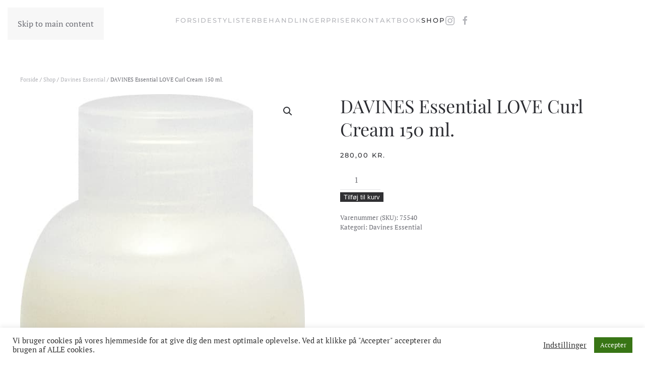

--- FILE ---
content_type: text/html; charset=UTF-8
request_url: https://birthe-gleerup.dk/shop/davines-essential/davines-essential-love-curl-cream-150-ml/
body_size: 15446
content:
<!DOCTYPE html>
<html lang="da-DK">
    <head>
        <meta charset="UTF-8">
        <meta name="viewport" content="width=device-width, initial-scale=1">
        <link rel="icon" href="/wp-content/themes/yootheme/packages/theme-wordpress/assets/images/favicon.png" sizes="any">
                <link rel="apple-touch-icon" href="/wp-content/themes/yootheme/packages/theme-wordpress/assets/images/apple-touch-icon.png">
                <meta name='robots' content='index, follow, max-image-preview:large, max-snippet:-1, max-video-preview:-1' />

	<!-- This site is optimized with the Yoast SEO plugin v26.8 - https://yoast.com/product/yoast-seo-wordpress/ -->
	<title>DAVINES Essential LOVE Curl Cream 150 ml. - Birthe Gleerup</title>
	<link rel="canonical" href="https://birthe-gleerup.dk/shop/davines-essential/davines-essential-love-curl-cream-150-ml/" />
	<meta property="og:locale" content="da_DK" />
	<meta property="og:type" content="article" />
	<meta property="og:title" content="DAVINES Essential LOVE Curl Cream 150 ml. - Birthe Gleerup" />
	<meta property="og:description" content="LOVE CURL// Til hår med fald eller krøller. Med ekstrakt fra mandel &#8211; Slow Food sammenslutning, Noto Italien." />
	<meta property="og:url" content="https://birthe-gleerup.dk/shop/davines-essential/davines-essential-love-curl-cream-150-ml/" />
	<meta property="og:site_name" content="Birthe Gleerup" />
	<meta property="article:modified_time" content="2024-09-05T09:26:25+00:00" />
	<meta property="og:image" content="https://birthe-gleerup.dk/media/LOVE_CURL-CREAM.jpg" />
	<meta property="og:image:width" content="538" />
	<meta property="og:image:height" content="1386" />
	<meta property="og:image:type" content="image/jpeg" />
	<meta name="twitter:card" content="summary_large_image" />
	<script type="application/ld+json" class="yoast-schema-graph">{"@context":"https://schema.org","@graph":[{"@type":"WebPage","@id":"https://birthe-gleerup.dk/shop/davines-essential/davines-essential-love-curl-cream-150-ml/","url":"https://birthe-gleerup.dk/shop/davines-essential/davines-essential-love-curl-cream-150-ml/","name":"DAVINES Essential LOVE Curl Cream 150 ml. - Birthe Gleerup","isPartOf":{"@id":"https://birthe-gleerup.dk/#website"},"primaryImageOfPage":{"@id":"https://birthe-gleerup.dk/shop/davines-essential/davines-essential-love-curl-cream-150-ml/#primaryimage"},"image":{"@id":"https://birthe-gleerup.dk/shop/davines-essential/davines-essential-love-curl-cream-150-ml/#primaryimage"},"thumbnailUrl":"https://birthe-gleerup.dk/media/LOVE_CURL-CREAM.jpg","datePublished":"2019-03-19T13:01:22+00:00","dateModified":"2024-09-05T09:26:25+00:00","breadcrumb":{"@id":"https://birthe-gleerup.dk/shop/davines-essential/davines-essential-love-curl-cream-150-ml/#breadcrumb"},"inLanguage":"da-DK","potentialAction":[{"@type":"ReadAction","target":["https://birthe-gleerup.dk/shop/davines-essential/davines-essential-love-curl-cream-150-ml/"]}]},{"@type":"ImageObject","inLanguage":"da-DK","@id":"https://birthe-gleerup.dk/shop/davines-essential/davines-essential-love-curl-cream-150-ml/#primaryimage","url":"https://birthe-gleerup.dk/media/LOVE_CURL-CREAM.jpg","contentUrl":"https://birthe-gleerup.dk/media/LOVE_CURL-CREAM.jpg","width":538,"height":1386,"caption":"DAVINES Essential LOVE Curl Cream 150 ml."},{"@type":"BreadcrumbList","@id":"https://birthe-gleerup.dk/shop/davines-essential/davines-essential-love-curl-cream-150-ml/#breadcrumb","itemListElement":[{"@type":"ListItem","position":1,"name":"Hjem","item":"https://birthe-gleerup.dk/"},{"@type":"ListItem","position":2,"name":"Shop","item":"https://birthe-gleerup.dk/shop/"},{"@type":"ListItem","position":3,"name":"DAVINES Essential LOVE Curl Cream 150 ml."}]},{"@type":"WebSite","@id":"https://birthe-gleerup.dk/#website","url":"https://birthe-gleerup.dk/","name":"Birthe Gleerup","description":"","potentialAction":[{"@type":"SearchAction","target":{"@type":"EntryPoint","urlTemplate":"https://birthe-gleerup.dk/?s={search_term_string}"},"query-input":{"@type":"PropertyValueSpecification","valueRequired":true,"valueName":"search_term_string"}}],"inLanguage":"da-DK"}]}</script>
	<!-- / Yoast SEO plugin. -->


<link rel="alternate" type="application/rss+xml" title="Birthe Gleerup &raquo; Feed" href="https://birthe-gleerup.dk/feed/" />
<link rel="alternate" type="application/rss+xml" title="Birthe Gleerup &raquo;-kommentar-feed" href="https://birthe-gleerup.dk/comments/feed/" />
<link rel="alternate" type="application/rss+xml" title="Birthe Gleerup &raquo; DAVINES Essential LOVE Curl Cream 150 ml.-kommentar-feed" href="https://birthe-gleerup.dk/shop/davines-essential/davines-essential-love-curl-cream-150-ml/feed/" />
<link rel="alternate" title="oEmbed (JSON)" type="application/json+oembed" href="https://birthe-gleerup.dk/wp-json/oembed/1.0/embed?url=https%3A%2F%2Fbirthe-gleerup.dk%2Fshop%2Fdavines-essential%2Fdavines-essential-love-curl-cream-150-ml%2F" />
<link rel="alternate" title="oEmbed (XML)" type="text/xml+oembed" href="https://birthe-gleerup.dk/wp-json/oembed/1.0/embed?url=https%3A%2F%2Fbirthe-gleerup.dk%2Fshop%2Fdavines-essential%2Fdavines-essential-love-curl-cream-150-ml%2F&#038;format=xml" />
<style id='wp-emoji-styles-inline-css'>

	img.wp-smiley, img.emoji {
		display: inline !important;
		border: none !important;
		box-shadow: none !important;
		height: 1em !important;
		width: 1em !important;
		margin: 0 0.07em !important;
		vertical-align: -0.1em !important;
		background: none !important;
		padding: 0 !important;
	}
/*# sourceURL=wp-emoji-styles-inline-css */
</style>
<style id='wp-block-library-inline-css'>
:root{--wp-block-synced-color:#7a00df;--wp-block-synced-color--rgb:122,0,223;--wp-bound-block-color:var(--wp-block-synced-color);--wp-editor-canvas-background:#ddd;--wp-admin-theme-color:#007cba;--wp-admin-theme-color--rgb:0,124,186;--wp-admin-theme-color-darker-10:#006ba1;--wp-admin-theme-color-darker-10--rgb:0,107,160.5;--wp-admin-theme-color-darker-20:#005a87;--wp-admin-theme-color-darker-20--rgb:0,90,135;--wp-admin-border-width-focus:2px}@media (min-resolution:192dpi){:root{--wp-admin-border-width-focus:1.5px}}.wp-element-button{cursor:pointer}:root .has-very-light-gray-background-color{background-color:#eee}:root .has-very-dark-gray-background-color{background-color:#313131}:root .has-very-light-gray-color{color:#eee}:root .has-very-dark-gray-color{color:#313131}:root .has-vivid-green-cyan-to-vivid-cyan-blue-gradient-background{background:linear-gradient(135deg,#00d084,#0693e3)}:root .has-purple-crush-gradient-background{background:linear-gradient(135deg,#34e2e4,#4721fb 50%,#ab1dfe)}:root .has-hazy-dawn-gradient-background{background:linear-gradient(135deg,#faaca8,#dad0ec)}:root .has-subdued-olive-gradient-background{background:linear-gradient(135deg,#fafae1,#67a671)}:root .has-atomic-cream-gradient-background{background:linear-gradient(135deg,#fdd79a,#004a59)}:root .has-nightshade-gradient-background{background:linear-gradient(135deg,#330968,#31cdcf)}:root .has-midnight-gradient-background{background:linear-gradient(135deg,#020381,#2874fc)}:root{--wp--preset--font-size--normal:16px;--wp--preset--font-size--huge:42px}.has-regular-font-size{font-size:1em}.has-larger-font-size{font-size:2.625em}.has-normal-font-size{font-size:var(--wp--preset--font-size--normal)}.has-huge-font-size{font-size:var(--wp--preset--font-size--huge)}.has-text-align-center{text-align:center}.has-text-align-left{text-align:left}.has-text-align-right{text-align:right}.has-fit-text{white-space:nowrap!important}#end-resizable-editor-section{display:none}.aligncenter{clear:both}.items-justified-left{justify-content:flex-start}.items-justified-center{justify-content:center}.items-justified-right{justify-content:flex-end}.items-justified-space-between{justify-content:space-between}.screen-reader-text{border:0;clip-path:inset(50%);height:1px;margin:-1px;overflow:hidden;padding:0;position:absolute;width:1px;word-wrap:normal!important}.screen-reader-text:focus{background-color:#ddd;clip-path:none;color:#444;display:block;font-size:1em;height:auto;left:5px;line-height:normal;padding:15px 23px 14px;text-decoration:none;top:5px;width:auto;z-index:100000}html :where(.has-border-color){border-style:solid}html :where([style*=border-top-color]){border-top-style:solid}html :where([style*=border-right-color]){border-right-style:solid}html :where([style*=border-bottom-color]){border-bottom-style:solid}html :where([style*=border-left-color]){border-left-style:solid}html :where([style*=border-width]){border-style:solid}html :where([style*=border-top-width]){border-top-style:solid}html :where([style*=border-right-width]){border-right-style:solid}html :where([style*=border-bottom-width]){border-bottom-style:solid}html :where([style*=border-left-width]){border-left-style:solid}html :where(img[class*=wp-image-]){height:auto;max-width:100%}:where(figure){margin:0 0 1em}html :where(.is-position-sticky){--wp-admin--admin-bar--position-offset:var(--wp-admin--admin-bar--height,0px)}@media screen and (max-width:600px){html :where(.is-position-sticky){--wp-admin--admin-bar--position-offset:0px}}

/*# sourceURL=wp-block-library-inline-css */
</style><link rel='stylesheet' id='wc-blocks-style-css' href='https://birthe-gleerup.dk/wp-content/plugins/woocommerce/assets/client/blocks/wc-blocks.css?ver=wc-10.4.3' media='all' />
<style id='global-styles-inline-css'>
:root{--wp--preset--aspect-ratio--square: 1;--wp--preset--aspect-ratio--4-3: 4/3;--wp--preset--aspect-ratio--3-4: 3/4;--wp--preset--aspect-ratio--3-2: 3/2;--wp--preset--aspect-ratio--2-3: 2/3;--wp--preset--aspect-ratio--16-9: 16/9;--wp--preset--aspect-ratio--9-16: 9/16;--wp--preset--color--black: #000000;--wp--preset--color--cyan-bluish-gray: #abb8c3;--wp--preset--color--white: #ffffff;--wp--preset--color--pale-pink: #f78da7;--wp--preset--color--vivid-red: #cf2e2e;--wp--preset--color--luminous-vivid-orange: #ff6900;--wp--preset--color--luminous-vivid-amber: #fcb900;--wp--preset--color--light-green-cyan: #7bdcb5;--wp--preset--color--vivid-green-cyan: #00d084;--wp--preset--color--pale-cyan-blue: #8ed1fc;--wp--preset--color--vivid-cyan-blue: #0693e3;--wp--preset--color--vivid-purple: #9b51e0;--wp--preset--gradient--vivid-cyan-blue-to-vivid-purple: linear-gradient(135deg,rgb(6,147,227) 0%,rgb(155,81,224) 100%);--wp--preset--gradient--light-green-cyan-to-vivid-green-cyan: linear-gradient(135deg,rgb(122,220,180) 0%,rgb(0,208,130) 100%);--wp--preset--gradient--luminous-vivid-amber-to-luminous-vivid-orange: linear-gradient(135deg,rgb(252,185,0) 0%,rgb(255,105,0) 100%);--wp--preset--gradient--luminous-vivid-orange-to-vivid-red: linear-gradient(135deg,rgb(255,105,0) 0%,rgb(207,46,46) 100%);--wp--preset--gradient--very-light-gray-to-cyan-bluish-gray: linear-gradient(135deg,rgb(238,238,238) 0%,rgb(169,184,195) 100%);--wp--preset--gradient--cool-to-warm-spectrum: linear-gradient(135deg,rgb(74,234,220) 0%,rgb(151,120,209) 20%,rgb(207,42,186) 40%,rgb(238,44,130) 60%,rgb(251,105,98) 80%,rgb(254,248,76) 100%);--wp--preset--gradient--blush-light-purple: linear-gradient(135deg,rgb(255,206,236) 0%,rgb(152,150,240) 100%);--wp--preset--gradient--blush-bordeaux: linear-gradient(135deg,rgb(254,205,165) 0%,rgb(254,45,45) 50%,rgb(107,0,62) 100%);--wp--preset--gradient--luminous-dusk: linear-gradient(135deg,rgb(255,203,112) 0%,rgb(199,81,192) 50%,rgb(65,88,208) 100%);--wp--preset--gradient--pale-ocean: linear-gradient(135deg,rgb(255,245,203) 0%,rgb(182,227,212) 50%,rgb(51,167,181) 100%);--wp--preset--gradient--electric-grass: linear-gradient(135deg,rgb(202,248,128) 0%,rgb(113,206,126) 100%);--wp--preset--gradient--midnight: linear-gradient(135deg,rgb(2,3,129) 0%,rgb(40,116,252) 100%);--wp--preset--font-size--small: 13px;--wp--preset--font-size--medium: 20px;--wp--preset--font-size--large: 36px;--wp--preset--font-size--x-large: 42px;--wp--preset--spacing--20: 0.44rem;--wp--preset--spacing--30: 0.67rem;--wp--preset--spacing--40: 1rem;--wp--preset--spacing--50: 1.5rem;--wp--preset--spacing--60: 2.25rem;--wp--preset--spacing--70: 3.38rem;--wp--preset--spacing--80: 5.06rem;--wp--preset--shadow--natural: 6px 6px 9px rgba(0, 0, 0, 0.2);--wp--preset--shadow--deep: 12px 12px 50px rgba(0, 0, 0, 0.4);--wp--preset--shadow--sharp: 6px 6px 0px rgba(0, 0, 0, 0.2);--wp--preset--shadow--outlined: 6px 6px 0px -3px rgb(255, 255, 255), 6px 6px rgb(0, 0, 0);--wp--preset--shadow--crisp: 6px 6px 0px rgb(0, 0, 0);}:where(.is-layout-flex){gap: 0.5em;}:where(.is-layout-grid){gap: 0.5em;}body .is-layout-flex{display: flex;}.is-layout-flex{flex-wrap: wrap;align-items: center;}.is-layout-flex > :is(*, div){margin: 0;}body .is-layout-grid{display: grid;}.is-layout-grid > :is(*, div){margin: 0;}:where(.wp-block-columns.is-layout-flex){gap: 2em;}:where(.wp-block-columns.is-layout-grid){gap: 2em;}:where(.wp-block-post-template.is-layout-flex){gap: 1.25em;}:where(.wp-block-post-template.is-layout-grid){gap: 1.25em;}.has-black-color{color: var(--wp--preset--color--black) !important;}.has-cyan-bluish-gray-color{color: var(--wp--preset--color--cyan-bluish-gray) !important;}.has-white-color{color: var(--wp--preset--color--white) !important;}.has-pale-pink-color{color: var(--wp--preset--color--pale-pink) !important;}.has-vivid-red-color{color: var(--wp--preset--color--vivid-red) !important;}.has-luminous-vivid-orange-color{color: var(--wp--preset--color--luminous-vivid-orange) !important;}.has-luminous-vivid-amber-color{color: var(--wp--preset--color--luminous-vivid-amber) !important;}.has-light-green-cyan-color{color: var(--wp--preset--color--light-green-cyan) !important;}.has-vivid-green-cyan-color{color: var(--wp--preset--color--vivid-green-cyan) !important;}.has-pale-cyan-blue-color{color: var(--wp--preset--color--pale-cyan-blue) !important;}.has-vivid-cyan-blue-color{color: var(--wp--preset--color--vivid-cyan-blue) !important;}.has-vivid-purple-color{color: var(--wp--preset--color--vivid-purple) !important;}.has-black-background-color{background-color: var(--wp--preset--color--black) !important;}.has-cyan-bluish-gray-background-color{background-color: var(--wp--preset--color--cyan-bluish-gray) !important;}.has-white-background-color{background-color: var(--wp--preset--color--white) !important;}.has-pale-pink-background-color{background-color: var(--wp--preset--color--pale-pink) !important;}.has-vivid-red-background-color{background-color: var(--wp--preset--color--vivid-red) !important;}.has-luminous-vivid-orange-background-color{background-color: var(--wp--preset--color--luminous-vivid-orange) !important;}.has-luminous-vivid-amber-background-color{background-color: var(--wp--preset--color--luminous-vivid-amber) !important;}.has-light-green-cyan-background-color{background-color: var(--wp--preset--color--light-green-cyan) !important;}.has-vivid-green-cyan-background-color{background-color: var(--wp--preset--color--vivid-green-cyan) !important;}.has-pale-cyan-blue-background-color{background-color: var(--wp--preset--color--pale-cyan-blue) !important;}.has-vivid-cyan-blue-background-color{background-color: var(--wp--preset--color--vivid-cyan-blue) !important;}.has-vivid-purple-background-color{background-color: var(--wp--preset--color--vivid-purple) !important;}.has-black-border-color{border-color: var(--wp--preset--color--black) !important;}.has-cyan-bluish-gray-border-color{border-color: var(--wp--preset--color--cyan-bluish-gray) !important;}.has-white-border-color{border-color: var(--wp--preset--color--white) !important;}.has-pale-pink-border-color{border-color: var(--wp--preset--color--pale-pink) !important;}.has-vivid-red-border-color{border-color: var(--wp--preset--color--vivid-red) !important;}.has-luminous-vivid-orange-border-color{border-color: var(--wp--preset--color--luminous-vivid-orange) !important;}.has-luminous-vivid-amber-border-color{border-color: var(--wp--preset--color--luminous-vivid-amber) !important;}.has-light-green-cyan-border-color{border-color: var(--wp--preset--color--light-green-cyan) !important;}.has-vivid-green-cyan-border-color{border-color: var(--wp--preset--color--vivid-green-cyan) !important;}.has-pale-cyan-blue-border-color{border-color: var(--wp--preset--color--pale-cyan-blue) !important;}.has-vivid-cyan-blue-border-color{border-color: var(--wp--preset--color--vivid-cyan-blue) !important;}.has-vivid-purple-border-color{border-color: var(--wp--preset--color--vivid-purple) !important;}.has-vivid-cyan-blue-to-vivid-purple-gradient-background{background: var(--wp--preset--gradient--vivid-cyan-blue-to-vivid-purple) !important;}.has-light-green-cyan-to-vivid-green-cyan-gradient-background{background: var(--wp--preset--gradient--light-green-cyan-to-vivid-green-cyan) !important;}.has-luminous-vivid-amber-to-luminous-vivid-orange-gradient-background{background: var(--wp--preset--gradient--luminous-vivid-amber-to-luminous-vivid-orange) !important;}.has-luminous-vivid-orange-to-vivid-red-gradient-background{background: var(--wp--preset--gradient--luminous-vivid-orange-to-vivid-red) !important;}.has-very-light-gray-to-cyan-bluish-gray-gradient-background{background: var(--wp--preset--gradient--very-light-gray-to-cyan-bluish-gray) !important;}.has-cool-to-warm-spectrum-gradient-background{background: var(--wp--preset--gradient--cool-to-warm-spectrum) !important;}.has-blush-light-purple-gradient-background{background: var(--wp--preset--gradient--blush-light-purple) !important;}.has-blush-bordeaux-gradient-background{background: var(--wp--preset--gradient--blush-bordeaux) !important;}.has-luminous-dusk-gradient-background{background: var(--wp--preset--gradient--luminous-dusk) !important;}.has-pale-ocean-gradient-background{background: var(--wp--preset--gradient--pale-ocean) !important;}.has-electric-grass-gradient-background{background: var(--wp--preset--gradient--electric-grass) !important;}.has-midnight-gradient-background{background: var(--wp--preset--gradient--midnight) !important;}.has-small-font-size{font-size: var(--wp--preset--font-size--small) !important;}.has-medium-font-size{font-size: var(--wp--preset--font-size--medium) !important;}.has-large-font-size{font-size: var(--wp--preset--font-size--large) !important;}.has-x-large-font-size{font-size: var(--wp--preset--font-size--x-large) !important;}
/*# sourceURL=global-styles-inline-css */
</style>

<style id='classic-theme-styles-inline-css'>
/*! This file is auto-generated */
.wp-block-button__link{color:#fff;background-color:#32373c;border-radius:9999px;box-shadow:none;text-decoration:none;padding:calc(.667em + 2px) calc(1.333em + 2px);font-size:1.125em}.wp-block-file__button{background:#32373c;color:#fff;text-decoration:none}
/*# sourceURL=/wp-includes/css/classic-themes.min.css */
</style>
<link rel='stylesheet' id='cookie-law-info-css' href='https://birthe-gleerup.dk/wp-content/plugins/cookie-law-info/legacy/public/css/cookie-law-info-public.css?ver=3.3.9.1' media='all' />
<link rel='stylesheet' id='cookie-law-info-gdpr-css' href='https://birthe-gleerup.dk/wp-content/plugins/cookie-law-info/legacy/public/css/cookie-law-info-gdpr.css?ver=3.3.9.1' media='all' />
<link rel='stylesheet' id='photoswipe-css' href='https://birthe-gleerup.dk/wp-content/plugins/woocommerce/assets/css/photoswipe/photoswipe.min.css?ver=10.4.3' media='all' />
<link rel='stylesheet' id='photoswipe-default-skin-css' href='https://birthe-gleerup.dk/wp-content/plugins/woocommerce/assets/css/photoswipe/default-skin/default-skin.min.css?ver=10.4.3' media='all' />
<style id='woocommerce-inline-inline-css'>
.woocommerce form .form-row .required { visibility: visible; }
/*# sourceURL=woocommerce-inline-inline-css */
</style>
<link rel='stylesheet' id='bambora_online_classic_front_style-css' href='https://birthe-gleerup.dk/wp-content/plugins/bambora-online-classic/style/bambora-online-classic-front.css?ver=6.9' media='all' />
<link href="https://birthe-gleerup.dk/wp-content/themes/yootheme/css/theme.1.css?ver=1768839728" rel="stylesheet">
<script src="https://birthe-gleerup.dk/wp-includes/js/jquery/jquery.min.js?ver=3.7.1" id="jquery-core-js"></script>
<script src="https://birthe-gleerup.dk/wp-includes/js/jquery/jquery-migrate.min.js?ver=3.4.1" id="jquery-migrate-js"></script>
<script id="cookie-law-info-js-extra">
var Cli_Data = {"nn_cookie_ids":[],"cookielist":[],"non_necessary_cookies":[],"ccpaEnabled":"","ccpaRegionBased":"","ccpaBarEnabled":"","strictlyEnabled":["necessary","obligatoire"],"ccpaType":"gdpr","js_blocking":"1","custom_integration":"","triggerDomRefresh":"","secure_cookies":""};
var cli_cookiebar_settings = {"animate_speed_hide":"500","animate_speed_show":"500","background":"#FFF","border":"#b1a6a6c2","border_on":"","button_1_button_colour":"#387515","button_1_button_hover":"#2d5e11","button_1_link_colour":"#fff","button_1_as_button":"1","button_1_new_win":"","button_2_button_colour":"#333","button_2_button_hover":"#292929","button_2_link_colour":"#444","button_2_as_button":"","button_2_hidebar":"","button_3_button_colour":"#aa2f2f","button_3_button_hover":"#882626","button_3_link_colour":"#fff","button_3_as_button":"1","button_3_new_win":"","button_4_button_colour":"#000","button_4_button_hover":"#000000","button_4_link_colour":"#333333","button_4_as_button":"","button_7_button_colour":"#61a229","button_7_button_hover":"#4e8221","button_7_link_colour":"#fff","button_7_as_button":"1","button_7_new_win":"","font_family":"inherit","header_fix":"","notify_animate_hide":"1","notify_animate_show":"","notify_div_id":"#cookie-law-info-bar","notify_position_horizontal":"right","notify_position_vertical":"bottom","scroll_close":"","scroll_close_reload":"","accept_close_reload":"","reject_close_reload":"","showagain_tab":"","showagain_background":"#fff","showagain_border":"#000","showagain_div_id":"#cookie-law-info-again","showagain_x_position":"100px","text":"#333333","show_once_yn":"","show_once":"10000","logging_on":"","as_popup":"","popup_overlay":"1","bar_heading_text":"","cookie_bar_as":"banner","popup_showagain_position":"bottom-right","widget_position":"left"};
var log_object = {"ajax_url":"https://birthe-gleerup.dk/wp-admin/admin-ajax.php"};
//# sourceURL=cookie-law-info-js-extra
</script>
<script src="https://birthe-gleerup.dk/wp-content/plugins/cookie-law-info/legacy/public/js/cookie-law-info-public.js?ver=3.3.9.1" id="cookie-law-info-js"></script>
<script src="https://birthe-gleerup.dk/wp-content/plugins/woocommerce/assets/js/jquery-blockui/jquery.blockUI.min.js?ver=2.7.0-wc.10.4.3" id="wc-jquery-blockui-js" defer data-wp-strategy="defer"></script>
<script id="wc-add-to-cart-js-extra">
var wc_add_to_cart_params = {"ajax_url":"/wp-admin/admin-ajax.php","wc_ajax_url":"/?wc-ajax=%%endpoint%%","i18n_view_cart":"Se kurv","cart_url":"https://birthe-gleerup.dk/kurv/","is_cart":"","cart_redirect_after_add":"no"};
//# sourceURL=wc-add-to-cart-js-extra
</script>
<script src="https://birthe-gleerup.dk/wp-content/plugins/woocommerce/assets/js/frontend/add-to-cart.min.js?ver=10.4.3" id="wc-add-to-cart-js" defer data-wp-strategy="defer"></script>
<script src="https://birthe-gleerup.dk/wp-content/plugins/woocommerce/assets/js/zoom/jquery.zoom.min.js?ver=1.7.21-wc.10.4.3" id="wc-zoom-js" defer data-wp-strategy="defer"></script>
<script src="https://birthe-gleerup.dk/wp-content/plugins/woocommerce/assets/js/flexslider/jquery.flexslider.min.js?ver=2.7.2-wc.10.4.3" id="wc-flexslider-js" defer data-wp-strategy="defer"></script>
<script src="https://birthe-gleerup.dk/wp-content/plugins/woocommerce/assets/js/photoswipe/photoswipe.min.js?ver=4.1.1-wc.10.4.3" id="wc-photoswipe-js" defer data-wp-strategy="defer"></script>
<script src="https://birthe-gleerup.dk/wp-content/plugins/woocommerce/assets/js/photoswipe/photoswipe-ui-default.min.js?ver=4.1.1-wc.10.4.3" id="wc-photoswipe-ui-default-js" defer data-wp-strategy="defer"></script>
<script id="wc-single-product-js-extra">
var wc_single_product_params = {"i18n_required_rating_text":"V\u00e6lg venligst en bed\u00f8mmelse","i18n_rating_options":["1 ud af 5 stjerner","2 ud af 5 stjerner","3 ud af 5 stjerner","4 ud af 5 stjerner","5 ud af 5 stjerner"],"i18n_product_gallery_trigger_text":"Se billedgalleri i fuld sk\u00e6rm","review_rating_required":"no","flexslider":{"rtl":false,"animation":"slide","smoothHeight":true,"directionNav":false,"controlNav":"thumbnails","slideshow":false,"animationSpeed":500,"animationLoop":false,"allowOneSlide":false},"zoom_enabled":"1","zoom_options":[],"photoswipe_enabled":"1","photoswipe_options":{"shareEl":false,"closeOnScroll":false,"history":false,"hideAnimationDuration":0,"showAnimationDuration":0},"flexslider_enabled":"1"};
//# sourceURL=wc-single-product-js-extra
</script>
<script src="https://birthe-gleerup.dk/wp-content/plugins/woocommerce/assets/js/frontend/single-product.min.js?ver=10.4.3" id="wc-single-product-js" defer data-wp-strategy="defer"></script>
<script src="https://birthe-gleerup.dk/wp-content/plugins/woocommerce/assets/js/js-cookie/js.cookie.min.js?ver=2.1.4-wc.10.4.3" id="wc-js-cookie-js" defer data-wp-strategy="defer"></script>
<script id="woocommerce-js-extra">
var woocommerce_params = {"ajax_url":"/wp-admin/admin-ajax.php","wc_ajax_url":"/?wc-ajax=%%endpoint%%","i18n_password_show":"Vis adgangskode","i18n_password_hide":"Skjul adgangskode"};
//# sourceURL=woocommerce-js-extra
</script>
<script src="https://birthe-gleerup.dk/wp-content/plugins/woocommerce/assets/js/frontend/woocommerce.min.js?ver=10.4.3" id="woocommerce-js" defer data-wp-strategy="defer"></script>
<link rel="https://api.w.org/" href="https://birthe-gleerup.dk/wp-json/" /><link rel="alternate" title="JSON" type="application/json" href="https://birthe-gleerup.dk/wp-json/wp/v2/product/2349" /><link rel="EditURI" type="application/rsd+xml" title="RSD" href="https://birthe-gleerup.dk/xmlrpc.php?rsd" />
<meta name="generator" content="WordPress 6.9" />
<meta name="generator" content="WooCommerce 10.4.3" />
<link rel='shortlink' href='https://birthe-gleerup.dk/?p=2349' />
<script type="text/javascript">
(function(url){
	if(/(?:Chrome\/26\.0\.1410\.63 Safari\/537\.31|WordfenceTestMonBot)/.test(navigator.userAgent)){ return; }
	var addEvent = function(evt, handler) {
		if (window.addEventListener) {
			document.addEventListener(evt, handler, false);
		} else if (window.attachEvent) {
			document.attachEvent('on' + evt, handler);
		}
	};
	var removeEvent = function(evt, handler) {
		if (window.removeEventListener) {
			document.removeEventListener(evt, handler, false);
		} else if (window.detachEvent) {
			document.detachEvent('on' + evt, handler);
		}
	};
	var evts = 'contextmenu dblclick drag dragend dragenter dragleave dragover dragstart drop keydown keypress keyup mousedown mousemove mouseout mouseover mouseup mousewheel scroll'.split(' ');
	var logHuman = function() {
		if (window.wfLogHumanRan) { return; }
		window.wfLogHumanRan = true;
		var wfscr = document.createElement('script');
		wfscr.type = 'text/javascript';
		wfscr.async = true;
		wfscr.src = url + '&r=' + Math.random();
		(document.getElementsByTagName('head')[0]||document.getElementsByTagName('body')[0]).appendChild(wfscr);
		for (var i = 0; i < evts.length; i++) {
			removeEvent(evts[i], logHuman);
		}
	};
	for (var i = 0; i < evts.length; i++) {
		addEvent(evts[i], logHuman);
	}
})('//birthe-gleerup.dk/?wordfence_lh=1&hid=2519F79D7C38734D685CFC1026FEAD4A');
</script>	<noscript><style>.woocommerce-product-gallery{ opacity: 1 !important; }</style></noscript>
	<script src="https://birthe-gleerup.dk/wp-content/themes/yootheme/vendor/assets/uikit/dist/js/uikit.min.js?ver=4.5.33"></script>
<script src="https://birthe-gleerup.dk/wp-content/themes/yootheme/vendor/assets/uikit/dist/js/uikit-icons-fuse.min.js?ver=4.5.33"></script>
<script src="https://birthe-gleerup.dk/wp-content/themes/yootheme/js/theme.js?ver=4.5.33"></script>
<script>window.yootheme ||= {}; var $theme = yootheme.theme = {"i18n":{"close":{"label":"Luk","0":"yootheme"},"totop":{"label":"Back to top","0":"yootheme"},"marker":{"label":"Open","0":"yootheme"},"navbarToggleIcon":{"label":"\u00c5bn menu","0":"yootheme"},"paginationPrevious":{"label":"Forrige side","0":"yootheme"},"paginationNext":{"label":"N\u00e6ste side","0":"yootheme"},"searchIcon":{"toggle":"Open Search","submit":"Submit Search"},"slider":{"next":"Next slide","previous":"Previous slide","slideX":"Slide %s","slideLabel":"%s of %s"},"slideshow":{"next":"Next slide","previous":"Previous slide","slideX":"Slide %s","slideLabel":"%s of %s"},"lightboxPanel":{"next":"Next slide","previous":"Previous slide","slideLabel":"%s of %s","close":"Close"}}};</script>
    </head>
    <body class="wp-singular product-template-default single single-product postid-2349 wp-theme-yootheme wp-child-theme-yootheme-bg  theme-yootheme woocommerce woocommerce-page woocommerce-no-js">

        
        <div class="uk-hidden-visually uk-notification uk-notification-top-left uk-width-auto">
            <div class="uk-notification-message">
                <a href="#tm-main" class="uk-link-reset">Skip to main content</a>
            </div>
        </div>

        
        
        <div class="tm-page">

                        


<header class="tm-header-mobile uk-hidden@m">


    
        <div class="uk-navbar-container">

            <div class="uk-container uk-container-expand">
                <nav class="uk-navbar" uk-navbar="{&quot;align&quot;:&quot;left&quot;,&quot;container&quot;:&quot;.tm-header-mobile&quot;,&quot;boundary&quot;:&quot;.tm-header-mobile .uk-navbar-container&quot;}">

                    
                    
                                        <div class="uk-navbar-right">

                                                                            
                                                    
<ul class="uk-navbar-nav">
    
	<li class="menu-item menu-item-type-post_type menu-item-object-page"><a href="https://birthe-gleerup.dk/kurv/">Indkøbskurv <span data-cart-parenthesis></span></a></li>
	<li class="menu-item menu-item-type-post_type menu-item-object-page"><a href="https://birthe-gleerup.dk/kasse/">Gå til kassen</a></li></ul>
<a uk-toggle href="#tm-dialog-mobile" class="uk-navbar-toggle">

        
        <div uk-navbar-toggle-icon></div>

        
    </a>                        
                    </div>
                    
                </nav>
            </div>

        </div>

    



        <div id="tm-dialog-mobile" uk-offcanvas="container: true; overlay: true" mode="slide" flip>
        <div class="uk-offcanvas-bar uk-flex uk-flex-column">

                        <button class="uk-offcanvas-close uk-close-large" type="button" uk-close uk-toggle="cls: uk-close-large; mode: media; media: @s"></button>
            
                        <div class="uk-margin-auto-bottom">
                
<div class="uk-panel widget widget_nav_menu" id="nav_menu-4">

    
    
<ul class="uk-nav uk-nav-default uk-nav-accordion" uk-nav="targets: &gt; .js-accordion" uk-scrollspy-nav="closest: li; scroll: true;">
    
	<li class="menu-item menu-item-type-post_type menu-item-object-page menu-item-home"><a href="https://birthe-gleerup.dk/">Forside</a></li>
	<li class="menu-item menu-item-type-post_type menu-item-object-page"><a href="https://birthe-gleerup.dk/salon-stylister/">Stylister</a></li>
	<li class="menu-item menu-item-type-custom menu-item-object-custom menu-item-has-children js-accordion uk-parent"><a href>Behandlinger <span uk-nav-parent-icon></span></a>
	<ul class="uk-nav-sub">

		<li class="menu-item menu-item-type-post_type menu-item-object-page"><a href="https://birthe-gleerup.dk/balayage/">Balayage</a></li>
		<li class="menu-item menu-item-type-post_type menu-item-object-page"><a href="https://birthe-gleerup.dk/babylights/">Babylights</a></li>
		<li class="menu-item menu-item-type-post_type menu-item-object-page"><a href="https://birthe-gleerup.dk/glossing/">Glossing</a></li>
		<li class="menu-item menu-item-type-post_type menu-item-object-page"><a href="https://birthe-gleerup.dk/extensions/">Extensions</a></li></ul></li>
	<li class="menu-item menu-item-type-post_type menu-item-object-page"><a href="https://birthe-gleerup.dk/priser/">Priser</a></li>
	<li class="menu-item menu-item-type-post_type menu-item-object-page"><a href="https://birthe-gleerup.dk/kontakt/">Kontakt</a></li>
	<li class="menu-item menu-item-type-custom menu-item-object-custom"><a href="https://birthe-gleerup.planway.com">Book</a></li>
	<li class="menu-item menu-item-type-post_type menu-item-object-page current_page_parent uk-active"><a href="https://birthe-gleerup.dk/shop/">Shop</a></li></ul>

</div>
            </div>
            
            
        </div>
    </div>
    
    
    

</header>


<div class="tm-toolbar tm-toolbar-default uk-visible@m">
    <div class="uk-container uk-flex uk-flex-middle">

        
                <div class="uk-margin-auto-left">
            <div class="uk-grid-medium uk-child-width-auto uk-flex-middle" uk-grid="margin: uk-margin-small-top">
                <div>
<div class="uk-panel widget widget_nav_menu" id="nav_menu-2">

    
    
<ul class="uk-subnav" uk-dropnav="{&quot;boundary&quot;:&quot;false&quot;,&quot;container&quot;:&quot;body&quot;}">
    
	<li class="menu-item menu-item-type-post_type menu-item-object-page"><a href="https://birthe-gleerup.dk/kurv/">Indkøbskurv <span data-cart-parenthesis></span></a></li>
	<li class="menu-item menu-item-type-post_type menu-item-object-page"><a href="https://birthe-gleerup.dk/kasse/">Gå til kassen</a></li></ul>

</div>
</div>            </div>
        </div>
        
    </div>
</div>

<header class="tm-header uk-visible@m">




    
    
        
            <div class="uk-navbar-container">

                <div class="uk-container">
                    <nav class="uk-navbar" uk-navbar="{&quot;align&quot;:&quot;left&quot;,&quot;container&quot;:&quot;.tm-header&quot;,&quot;boundary&quot;:&quot;.tm-header .uk-navbar-container&quot;}">

                        
                        <div class="uk-navbar-center">

                                                            
<ul class="uk-navbar-nav" uk-scrollspy-nav="closest: li; scroll: true; target: &gt; * &gt; a[href];">
    
	<li class="menu-item menu-item-type-post_type menu-item-object-page menu-item-home"><a href="https://birthe-gleerup.dk/">Forside</a></li>
	<li class="menu-item menu-item-type-post_type menu-item-object-page"><a href="https://birthe-gleerup.dk/salon-stylister/">Stylister</a></li>
	<li class="menu-item menu-item-type-custom menu-item-object-custom menu-item-has-children uk-parent"><a role="button">Behandlinger</a>
	<div class="uk-drop uk-navbar-dropdown" mode="hover" pos="bottom-left"><div><ul class="uk-nav uk-navbar-dropdown-nav">

		<li class="menu-item menu-item-type-post_type menu-item-object-page"><a href="https://birthe-gleerup.dk/balayage/">Balayage</a></li>
		<li class="menu-item menu-item-type-post_type menu-item-object-page"><a href="https://birthe-gleerup.dk/babylights/">Babylights</a></li>
		<li class="menu-item menu-item-type-post_type menu-item-object-page"><a href="https://birthe-gleerup.dk/glossing/">Glossing</a></li>
		<li class="menu-item menu-item-type-post_type menu-item-object-page"><a href="https://birthe-gleerup.dk/extensions/">Extensions</a></li></ul></div></div></li>
	<li class="menu-item menu-item-type-post_type menu-item-object-page"><a href="https://birthe-gleerup.dk/priser/">Priser</a></li>
	<li class="menu-item menu-item-type-post_type menu-item-object-page"><a href="https://birthe-gleerup.dk/kontakt/">Kontakt</a></li>
	<li class="menu-item menu-item-type-custom menu-item-object-custom"><a href="https://birthe-gleerup.planway.com">Book</a></li>
	<li class="menu-item menu-item-type-post_type menu-item-object-page current_page_parent uk-active"><a href="https://birthe-gleerup.dk/shop/">Shop</a></li></ul>

<div class="uk-navbar-item">

    
    <ul class="uk-grid uk-flex-inline uk-flex-middle uk-flex-nowrap uk-grid-small">                    <li><a href="http://instagram.com/_u/birthegleerup/" class="uk-preserve-width uk-icon-link" rel="noreferrer" target="_blank"><span uk-icon="icon: instagram;"></span></a></li>
                    <li><a href="https://www.facebook.com/pages/Birthe-Gleerup-milj%C3%B8venlig-fris%C3%B8r/257469607713062" class="uk-preserve-width uk-icon-link" rel="noreferrer" target="_blank"><span uk-icon="icon: facebook;"></span></a></li>
            </ul>
</div>
                            
                        </div>

                        
                    </nav>
                </div>

            </div>

        
    
    






</header>

            
            
            <main id="tm-main"  class="tm-main uk-section uk-section-default" uk-height-viewport="expand: true">

                                <div class="uk-container">

                    
                            
                
	<div id="primary" class="content-area"><main id="main" class="site-main" role="main"><nav class="woocommerce-breadcrumb" aria-label="Breadcrumb"><a href="https://birthe-gleerup.dk">Forside</a>&nbsp;&#47;&nbsp;<a href="https://birthe-gleerup.dk/shop/">Shop</a>&nbsp;&#47;&nbsp;<a href="https://birthe-gleerup.dk/vare-kategori/davines-essential/">Davines Essential</a>&nbsp;&#47;&nbsp;DAVINES Essential LOVE Curl Cream 150 ml.</nav>
					
			<div class="woocommerce-notices-wrapper"></div><div id="product-2349" class="product type-product post-2349 status-publish first instock product_cat-davines-essential has-post-thumbnail shipping-taxable purchasable product-type-simple">

	<div class="woocommerce-product-gallery woocommerce-product-gallery--with-images woocommerce-product-gallery--columns-4 images" data-columns="4" style="opacity: 0; transition: opacity .25s ease-in-out;">
	<div class="woocommerce-product-gallery__wrapper">
		<div data-thumb="https://birthe-gleerup.dk/media/LOVE_CURL-CREAM-100x100.jpg" data-thumb-alt="DAVINES Essential LOVE Curl Cream 150 ml." data-thumb-srcset="https://birthe-gleerup.dk/media/LOVE_CURL-CREAM-100x100.jpg 100w, https://birthe-gleerup.dk/media/LOVE_CURL-CREAM-150x150.jpg 150w"  data-thumb-sizes="(max-width: 100px) 100vw, 100px" class="woocommerce-product-gallery__image"><a href="https://birthe-gleerup.dk/media/LOVE_CURL-CREAM.jpg"><img width="538" height="1386" src="https://birthe-gleerup.dk/media/LOVE_CURL-CREAM.jpg" class="wp-post-image" alt="DAVINES Essential LOVE Curl Cream 150 ml." data-caption="" data-src="https://birthe-gleerup.dk/media/LOVE_CURL-CREAM.jpg" data-large_image="https://birthe-gleerup.dk/media/LOVE_CURL-CREAM.jpg" data-large_image_width="538" data-large_image_height="1386" decoding="async" fetchpriority="high" srcset="https://birthe-gleerup.dk/media/LOVE_CURL-CREAM.jpg 538w, https://birthe-gleerup.dk/media/LOVE_CURL-CREAM-300x773.jpg 300w, https://birthe-gleerup.dk/media/LOVE_CURL-CREAM-116x300.jpg 116w, https://birthe-gleerup.dk/media/LOVE_CURL-CREAM-397x1024.jpg 397w" sizes="(max-width: 538px) 100vw, 538px" /></a></div>	</div>
</div>

	<div class="summary entry-summary">
		<h1 class="product_title entry-title">DAVINES Essential LOVE Curl Cream 150 ml.</h1><p class="price"><span class="woocommerce-Price-amount amount"><bdi>280,00&nbsp;<span class="woocommerce-Price-currencySymbol">kr.</span></bdi></span></p>

	
	<form class="cart" action="https://birthe-gleerup.dk/shop/davines-essential/davines-essential-love-curl-cream-150-ml/" method="post" enctype='multipart/form-data'>
		
		<div class="quantity">
		<label class="screen-reader-text" for="quantity_6974bdc5276e6">DAVINES Essential LOVE Curl Cream 150 ml. antal</label>
	<input
		type="number"
				id="quantity_6974bdc5276e6"
		class="input-text qty text"
		name="quantity"
		value="1"
		aria-label="Vareantal"
				min="1"
							step="1"
			placeholder=""
			inputmode="numeric"
			autocomplete="off"
			/>
	</div>

		<button type="submit" name="add-to-cart" value="2349" class="single_add_to_cart_button button alt">Tilføj til kurv</button>

			</form>

	
<div class="product_meta">

	<div class="rightpress_clear_both"></div><dl class="rightpress_product_price_live_update" style="display: none;"><dt><span class="rightpress_product_price_live_update_label"></span></dt><dd><span class="price rightpress_product_price_live_update_price"></span></dd></dl><script type='text/javascript' style='display: none;' id='rightpress_product_price_styles_injector'>if (!document.getElementById('rightpress-product-price-styles')) {var rightpress_product_price_styles_injector = document.createElement('link');rightpress_product_price_styles_injector.setAttribute('type', 'text/css');rightpress_product_price_styles_injector.setAttribute('rel', 'stylesheet');rightpress_product_price_styles_injector.setAttribute('id', 'rightpress-product-price-styles');rightpress_product_price_styles_injector.setAttribute('href', 'https://birthe-gleerup.dk/wp-content/plugins/wc-dynamic-pricing-and-discounts/rightpress/components/rightpress-product-price/assets/styles.css?ver=1028');document.head.appendChild(rightpress_product_price_styles_injector);} document.getElementById('rightpress_product_price_styles_injector').remove();</script>
	
		<span class="sku_wrapper">Varenummer (SKU): <span class="sku">75540</span></span>

	
	<span class="posted_in">Kategori: <a href="https://birthe-gleerup.dk/vare-kategori/davines-essential/" rel="tag">Davines Essential</a></span>
	
	
</div>
	</div>

	
	<div class="woocommerce-tabs wc-tabs-wrapper">
		<ul class="tabs wc-tabs" role="tablist">
							<li role="presentation" class="description_tab" id="tab-title-description">
					<a href="#tab-description" role="tab" aria-controls="tab-description">
						Beskrivelse					</a>
				</li>
							<li role="presentation" class="reviews_tab" id="tab-title-reviews">
					<a href="#tab-reviews" role="tab" aria-controls="tab-reviews">
						Anmeldelser (0)					</a>
				</li>
					</ul>
					<div class="woocommerce-Tabs-panel woocommerce-Tabs-panel--description panel entry-content wc-tab" id="tab-description" role="tabpanel" aria-labelledby="tab-title-description">
				
	<h2>Beskrivelse</h2>

<p>LOVE CURL//</p>
<p>Til hår med fald eller krøller.</p>
<p>Med ekstrakt fra mandel &#8211; Slow Food sammenslutning, Noto Italien.</p>
			</div>
					<div class="woocommerce-Tabs-panel woocommerce-Tabs-panel--reviews panel entry-content wc-tab" id="tab-reviews" role="tabpanel" aria-labelledby="tab-title-reviews">
				<div id="reviews" class="woocommerce-Reviews">
	<div id="comments">
		<h2 class="woocommerce-Reviews-title">
			Anmeldelser		</h2>

					<p class="woocommerce-noreviews">Der er endnu ikke nogle anmeldelser.</p>
			</div>

			<div id="review_form_wrapper">
			<div id="review_form">
					<div id="respond" class="comment-respond">
		<span id="reply-title" class="comment-reply-title" role="heading" aria-level="3">Vær den første til at anmelde &ldquo;DAVINES Essential LOVE Curl Cream 150 ml.&rdquo;  <small><a rel="nofollow" id="cancel-comment-reply-link" class="uk-link-muted" href="/shop/davines-essential/davines-essential-love-curl-cream-150-ml/#respond" style="display:none;">Annuller svar</a></small></span><p class="must-log-in">Du skal være <a href="https://birthe-gleerup.dk/min-konto/">logged in</a> for at afgive en anmeldelse.</p>	</div><!-- #respond -->
	<script>if (window.commentform) {commentform.removeAttribute("novalidate")}</script>			</div>
		</div>
	
	<div class="clear"></div>
</div>
			</div>
		
			</div>


	<section class="related products">

					<h2>Relaterede varer</h2>
				<ul class="products columns-4">

			
					<li class="product type-product post-516 status-publish first instock product_cat-davines-essential product_tag-shampoo has-post-thumbnail shipping-taxable purchasable product-type-simple">
	<a href="https://birthe-gleerup.dk/shop/davines-essential/love-shampoo/" class="woocommerce-LoopProduct-link woocommerce-loop-product__link"><img width="300" height="232" src="https://birthe-gleerup.dk/media/LOVE-Shampoo-300x232.jpg" class="attachment-woocommerce_thumbnail size-woocommerce_thumbnail" alt="DAVINES Essential LOVE Curl Shampoo" decoding="async" loading="lazy" srcset="https://birthe-gleerup.dk/media/LOVE-Shampoo-300x232.jpg 300w, https://birthe-gleerup.dk/media/LOVE-Shampoo.jpg 562w" sizes="(max-width: 300px) 100vw, 300px" /><h2 class="woocommerce-loop-product__title">DAVINES Essential LOVE Curl Shampoo</h2>
	<span class="price"><span class="woocommerce-Price-amount amount"><bdi>245,00&nbsp;<span class="woocommerce-Price-currencySymbol">kr.</span></bdi></span></span>
</a><a href="/shop/davines-essential/davines-essential-love-curl-cream-150-ml/?add-to-cart=516" aria-describedby="woocommerce_loop_add_to_cart_link_describedby_516" data-quantity="1" class="button product_type_simple add_to_cart_button ajax_add_to_cart" data-product_id="516" data-product_sku="" aria-label="Læg i kurv: &ldquo;DAVINES Essential LOVE Curl Shampoo&rdquo;" rel="nofollow" data-success_message="&ldquo;DAVINES Essential LOVE Curl Shampoo&rdquo; er blevet tilføjet til din kurv" role="button">Tilføj til kurv</a>	<span id="woocommerce_loop_add_to_cart_link_describedby_516" class="screen-reader-text">
			</span>
</li>

			
					<li class="product type-product post-592 status-publish instock product_cat-davines-essential product_tag-shampoo has-post-thumbnail shipping-taxable purchasable product-type-simple">
	<a href="https://birthe-gleerup.dk/shop/davines-essential/volu-shampoo/" class="woocommerce-LoopProduct-link woocommerce-loop-product__link"><img width="300" height="232" src="https://birthe-gleerup.dk/media/VOLU-Shampoo_250-300x232.jpg" class="attachment-woocommerce_thumbnail size-woocommerce_thumbnail" alt="Volu Shampoo" decoding="async" loading="lazy" srcset="https://birthe-gleerup.dk/media/VOLU-Shampoo_250-300x232.jpg 300w, https://birthe-gleerup.dk/media/VOLU-Shampoo_250.jpg 562w" sizes="(max-width: 300px) 100vw, 300px" /><h2 class="woocommerce-loop-product__title">Volu Shampoo</h2>
	<span class="price"><span class="woocommerce-Price-amount amount"><bdi>245,00&nbsp;<span class="woocommerce-Price-currencySymbol">kr.</span></bdi></span></span>
</a><a href="/shop/davines-essential/davines-essential-love-curl-cream-150-ml/?add-to-cart=592" aria-describedby="woocommerce_loop_add_to_cart_link_describedby_592" data-quantity="1" class="button product_type_simple add_to_cart_button ajax_add_to_cart" data-product_id="592" data-product_sku="" aria-label="Læg i kurv: &ldquo;Volu Shampoo&rdquo;" rel="nofollow" data-success_message="&ldquo;Volu Shampoo&rdquo; er blevet tilføjet til din kurv" role="button">Tilføj til kurv</a>	<span id="woocommerce_loop_add_to_cart_link_describedby_592" class="screen-reader-text">
			</span>
</li>

			
					<li class="product type-product post-590 status-publish instock product_cat-davines-essential product_tag-shampoo has-post-thumbnail shipping-taxable purchasable product-type-simple">
	<a href="https://birthe-gleerup.dk/shop/davines-essential/solu-shampoo/" class="woocommerce-LoopProduct-link woocommerce-loop-product__link"><img width="300" height="232" src="https://birthe-gleerup.dk/media/SOLU-shampoo_250-300x232.jpg" class="attachment-woocommerce_thumbnail size-woocommerce_thumbnail" alt="Solu Shampoo" decoding="async" loading="lazy" srcset="https://birthe-gleerup.dk/media/SOLU-shampoo_250-300x232.jpg 300w, https://birthe-gleerup.dk/media/SOLU-shampoo_250.jpg 562w" sizes="(max-width: 300px) 100vw, 300px" /><h2 class="woocommerce-loop-product__title">Solu Shampoo</h2>
	<span class="price"><span class="woocommerce-Price-amount amount"><bdi>220,00&nbsp;<span class="woocommerce-Price-currencySymbol">kr.</span></bdi></span></span>
</a><a href="/shop/davines-essential/davines-essential-love-curl-cream-150-ml/?add-to-cart=590" aria-describedby="woocommerce_loop_add_to_cart_link_describedby_590" data-quantity="1" class="button product_type_simple add_to_cart_button ajax_add_to_cart" data-product_id="590" data-product_sku="" aria-label="Læg i kurv: &ldquo;Solu Shampoo&rdquo;" rel="nofollow" data-success_message="&ldquo;Solu Shampoo&rdquo; er blevet tilføjet til din kurv" role="button">Tilføj til kurv</a>	<span id="woocommerce_loop_add_to_cart_link_describedby_590" class="screen-reader-text">
			</span>
</li>

			
					<li class="product type-product post-578 status-publish last instock product_cat-davines-essential product_tag-conditioner has-post-thumbnail shipping-taxable purchasable product-type-simple">
	<a href="https://birthe-gleerup.dk/shop/davines-essential/minu-conditioner/" class="woocommerce-LoopProduct-link woocommerce-loop-product__link"><img width="300" height="232" src="https://birthe-gleerup.dk/media/MINI-Conditioner-300x232.jpg" class="attachment-woocommerce_thumbnail size-woocommerce_thumbnail" alt="MINU conditioner" decoding="async" loading="lazy" srcset="https://birthe-gleerup.dk/media/MINI-Conditioner-300x232.jpg 300w, https://birthe-gleerup.dk/media/MINI-Conditioner.jpg 562w" sizes="(max-width: 300px) 100vw, 300px" /><h2 class="woocommerce-loop-product__title">MINU conditioner</h2>
	<span class="price"><span class="woocommerce-Price-amount amount"><bdi>275,00&nbsp;<span class="woocommerce-Price-currencySymbol">kr.</span></bdi></span></span>
</a><a href="/shop/davines-essential/davines-essential-love-curl-cream-150-ml/?add-to-cart=578" aria-describedby="woocommerce_loop_add_to_cart_link_describedby_578" data-quantity="1" class="button product_type_simple add_to_cart_button ajax_add_to_cart" data-product_id="578" data-product_sku="" aria-label="Læg i kurv: &ldquo;MINU conditioner&rdquo;" rel="nofollow" data-success_message="&ldquo;MINU conditioner&rdquo; er blevet tilføjet til din kurv" role="button">Tilføj til kurv</a>	<span id="woocommerce_loop_add_to_cart_link_describedby_578" class="screen-reader-text">
			</span>
</li>

			
		</ul>

	</section>
	</div>


		
	</main></div>
	
        
                        
                </div>
                
            </main>

            
                        <footer>
                <!-- Builder #footer -->
<div class="uk-section-secondary uk-section">
    
        
        
        
            
                                <div class="uk-container">                
                    <div class="uk-grid tm-grid-expand uk-child-width-1-1 uk-grid-margin">
<div class="uk-width-1-1">
    
        
            
            
            
                
                    
<div class="uk-margin uk-text-center">
    
        <div class="uk-grid uk-child-width-1-1 uk-child-width-1-3@m uk-grid-match" uk-grid>                <div>
<div class="el-item uk-panel uk-margin-remove-first-child">
    
        
            
                
            
            
                                                
                
                    

        
                <h3 class="el-title uk-margin-top uk-margin-remove-bottom">                        BADSTUEGADE 9                    </h3>        
        
    
        
        
                <div class="el-content uk-panel uk-margin-top"><p class="widget-title"><span style="font-size: 16px;">8000 Århus C</span></p>
<div class="textwidget">
<p><strong>+45 86 13 97 33</strong></p>
</div></div>        
        
        

                
                
            
        
    
</div></div>
                <div>
<div class="el-item uk-panel uk-margin-remove-first-child">
    
        
            
                
            
            
                                                
                
                    

        
                <h3 class="el-title uk-margin-top uk-margin-remove-bottom">                        VESTERGADE 5                    </h3>        
        
    
        
        
                <div class="el-content uk-panel uk-margin-top"><p>8000 Århus C</p>
<p><strong>+45 86 12 20 09</strong></p></div>        
        
        

                
                
            
        
    
</div></div>
                <div>
<div class="el-item uk-panel uk-margin-remove-first-child">
    
        
            
                
            
            
                                                
                
                    

        
                <h3 class="el-title uk-margin-top uk-margin-remove-bottom">                        JÆGERGÅRDSGADE 63                    </h3>        
        
    
        
        
                <div class="el-content uk-panel uk-margin-top"><p class="widget-title"><span style="font-size: 16px;">8000 Århus C</span></p>
<div class="textwidget">
<p><strong>+45 86 12 20 03</strong></p>
</div></div>        
        
        

                
                
            
        
    
</div></div>
                </div>
    
</div><hr>
<div class="uk-text-center">
        <div class="uk-child-width-expand" uk-grid>    
    
                <div>
        
        <ul class="uk-margin-remove-bottom uk-nav uk-nav-default uk-nav-center">                                <li class="el-item ">
<a class="el-link" href="/cookie-privatlivspolitik/">
    
        
                    Cookie- og privatlivspolitik        
    
</a></li>
                            </ul>
                </div>
        
    
                <div>
        
        <ul class="uk-margin-remove-bottom uk-nav uk-nav-default uk-nav-center">                                <li class="el-item ">
<a class="el-link" href="/handels-og-leveringsbetingelser/">
    
        
                    Handels- og leveringsbetingelser        
    
</a></li>
                            </ul>
                </div>
        
    
        </div>    
</div>
                
            
        
    
</div></div>
                                </div>                
            
        
    
</div>            </footer>
            
        </div>

        
        <script type="speculationrules">
{"prefetch":[{"source":"document","where":{"and":[{"href_matches":"/*"},{"not":{"href_matches":["/wp-*.php","/wp-admin/*","/media/*","/wp-content/*","/wp-content/plugins/*","/wp-content/themes/yootheme-bg/*","/wp-content/themes/yootheme/*","/*\\?(.+)"]}},{"not":{"selector_matches":"a[rel~=\"nofollow\"]"}},{"not":{"selector_matches":".no-prefetch, .no-prefetch a"}}]},"eagerness":"conservative"}]}
</script>
<!--googleoff: all--><div id="cookie-law-info-bar" data-nosnippet="true"><span><div class="cli-bar-container cli-style-v2"><div class="cli-bar-message">Vi bruger cookies på vores hjemmeside for at give dig den mest optimale oplevelse. Ved at klikke på "Accepter" accepterer du brugen af ALLE cookies.</div><div class="cli-bar-btn_container"><a role='button' class="cli_settings_button" style="margin:0px 10px 0px 5px">Indstillinger</a><a role='button' data-cli_action="accept" id="cookie_action_close_header" class="medium cli-plugin-button cli-plugin-main-button cookie_action_close_header cli_action_button wt-cli-accept-btn">Accepter</a></div></div></span></div><div id="cookie-law-info-again" data-nosnippet="true"><span id="cookie_hdr_showagain">Manage consent</span></div><div class="cli-modal" data-nosnippet="true" id="cliSettingsPopup" tabindex="-1" role="dialog" aria-labelledby="cliSettingsPopup" aria-hidden="true">
  <div class="cli-modal-dialog" role="document">
	<div class="cli-modal-content cli-bar-popup">
		  <button type="button" class="cli-modal-close" id="cliModalClose">
			<svg class="" viewBox="0 0 24 24"><path d="M19 6.41l-1.41-1.41-5.59 5.59-5.59-5.59-1.41 1.41 5.59 5.59-5.59 5.59 1.41 1.41 5.59-5.59 5.59 5.59 1.41-1.41-5.59-5.59z"></path><path d="M0 0h24v24h-24z" fill="none"></path></svg>
			<span class="wt-cli-sr-only">Luk</span>
		  </button>
		  <div class="cli-modal-body">
			<div class="cli-container-fluid cli-tab-container">
	<div class="cli-row">
		<div class="cli-col-12 cli-align-items-stretch cli-px-0">
			<div class="cli-privacy-overview">
				<h4>Privatliv</h4>				<div class="cli-privacy-content">
					<div class="cli-privacy-content-text">Denne webside bruger cookies til at forbedre din oplevelse, mens du navigerer gennem hjemmesiden. Ud af disse gemmes de cookies, der er kategoriseret som nødvendige, i din browser, da de er vigtige for, at websitet kan fungere grundlæggende.</div>
				</div>
				<a class="cli-privacy-readmore" aria-label="Vis mere" role="button" data-readmore-text="Vis mere" data-readless-text="Vis mindre"></a>			</div>
		</div>
		<div class="cli-col-12 cli-align-items-stretch cli-px-0 cli-tab-section-container">
												<div class="cli-tab-section">
						<div class="cli-tab-header">
							<a role="button" tabindex="0" class="cli-nav-link cli-settings-mobile" data-target="necessary" data-toggle="cli-toggle-tab">
								Påkrævede cookies							</a>
															<div class="wt-cli-necessary-checkbox">
									<input type="checkbox" class="cli-user-preference-checkbox"  id="wt-cli-checkbox-necessary" data-id="checkbox-necessary" checked="checked"  />
									<label class="form-check-label" for="wt-cli-checkbox-necessary">Påkrævede cookies</label>
								</div>
								<span class="cli-necessary-caption">Altid aktiveret</span>
													</div>
						<div class="cli-tab-content">
							<div class="cli-tab-pane cli-fade" data-id="necessary">
								<div class="wt-cli-cookie-description">
									Påkrævede cookies er absolut nødvendige for, at webstedet fungerer korrekt. Denne kategori inkluderer cookies, der sikrer grundlæggende funktioner og sikkerhedsfunktioner på hjemmesiden.								</div>
							</div>
						</div>
					</div>
																		</div>
	</div>
</div>
		  </div>
		  <div class="cli-modal-footer">
			<div class="wt-cli-element cli-container-fluid cli-tab-container">
				<div class="cli-row">
					<div class="cli-col-12 cli-align-items-stretch cli-px-0">
						<div class="cli-tab-footer wt-cli-privacy-overview-actions">
						
															<a id="wt-cli-privacy-save-btn" role="button" tabindex="0" data-cli-action="accept" class="wt-cli-privacy-btn cli_setting_save_button wt-cli-privacy-accept-btn cli-btn">GEM &amp; ACCEPTÈR</a>
													</div>
						
					</div>
				</div>
			</div>
		</div>
	</div>
  </div>
</div>
<div class="cli-modal-backdrop cli-fade cli-settings-overlay"></div>
<div class="cli-modal-backdrop cli-fade cli-popupbar-overlay"></div>
<!--googleon: all--><style type="text/css">.tm-toolbar{ display: none; }</style><script type="application/ld+json">{"@context":"https://schema.org/","@graph":[{"@context":"https://schema.org/","@type":"BreadcrumbList","itemListElement":[{"@type":"ListItem","position":1,"item":{"name":"Forside","@id":"https://birthe-gleerup.dk"}},{"@type":"ListItem","position":2,"item":{"name":"Shop","@id":"https://birthe-gleerup.dk/shop/"}},{"@type":"ListItem","position":3,"item":{"name":"Davines Essential","@id":"https://birthe-gleerup.dk/vare-kategori/davines-essential/"}},{"@type":"ListItem","position":4,"item":{"name":"DAVINES Essential LOVE Curl Cream 150 ml.","@id":"https://birthe-gleerup.dk/shop/davines-essential/davines-essential-love-curl-cream-150-ml/"}}]},{"@context":"https://schema.org/","@type":"Product","@id":"https://birthe-gleerup.dk/shop/davines-essential/davines-essential-love-curl-cream-150-ml/#product","name":"DAVINES Essential LOVE Curl Cream 150 ml.","url":"https://birthe-gleerup.dk/shop/davines-essential/davines-essential-love-curl-cream-150-ml/","description":"LOVE CURL//\r\n\r\nTil h\u00e5r med fald eller kr\u00f8ller.\r\n\r\nMed ekstrakt fra mandel - Slow Food sammenslutning, Noto Italien.","image":"https://birthe-gleerup.dk/media/LOVE_CURL-CREAM.jpg","sku":"75540","offers":[{"@type":"Offer","priceSpecification":[{"@type":"UnitPriceSpecification","price":"280.00","priceCurrency":"DKK","valueAddedTaxIncluded":false,"validThrough":"2027-12-31"}],"priceValidUntil":"2027-12-31","availability":"https://schema.org/InStock","url":"https://birthe-gleerup.dk/shop/davines-essential/davines-essential-love-curl-cream-150-ml/","seller":{"@type":"Organization","name":"Birthe Gleerup","url":"https://birthe-gleerup.dk"}}]}]}</script>
<div id="photoswipe-fullscreen-dialog" class="pswp" tabindex="-1" role="dialog" aria-modal="true" aria-hidden="true" aria-label="Full screen image">
	<div class="pswp__bg"></div>
	<div class="pswp__scroll-wrap">
		<div class="pswp__container">
			<div class="pswp__item"></div>
			<div class="pswp__item"></div>
			<div class="pswp__item"></div>
		</div>
		<div class="pswp__ui pswp__ui--hidden">
			<div class="pswp__top-bar">
				<div class="pswp__counter"></div>
				<button class="pswp__button pswp__button--zoom" aria-label="Zoom ind/ud"></button>
				<button class="pswp__button pswp__button--fs" aria-label="Fuldskærm til/fra"></button>
				<button class="pswp__button pswp__button--share" aria-label="Del"></button>
				<button class="pswp__button pswp__button--close" aria-label="Luk (Esc)"></button>
				<div class="pswp__preloader">
					<div class="pswp__preloader__icn">
						<div class="pswp__preloader__cut">
							<div class="pswp__preloader__donut"></div>
						</div>
					</div>
				</div>
			</div>
			<div class="pswp__share-modal pswp__share-modal--hidden pswp__single-tap">
				<div class="pswp__share-tooltip"></div>
			</div>
			<button class="pswp__button pswp__button--arrow--left" aria-label="Forrige (pil venstre)"></button>
			<button class="pswp__button pswp__button--arrow--right" aria-label="Næste (pil højre)"></button>
			<div class="pswp__caption">
				<div class="pswp__caption__center"></div>
			</div>
		</div>
	</div>
</div>
	<script>
		(function () {
			var c = document.body.className;
			c = c.replace(/woocommerce-no-js/, 'woocommerce-js');
			document.body.className = c;
		})();
	</script>
	<script src="https://birthe-gleerup.dk/wp-includes/js/comment-reply.min.js?ver=6.9" id="comment-reply-js" async data-wp-strategy="async" fetchpriority="low"></script>
<script src="https://birthe-gleerup.dk/wp-content/plugins/woocommerce/assets/js/sourcebuster/sourcebuster.min.js?ver=10.4.3" id="sourcebuster-js-js"></script>
<script id="wc-order-attribution-js-extra">
var wc_order_attribution = {"params":{"lifetime":1.0e-5,"session":30,"base64":false,"ajaxurl":"https://birthe-gleerup.dk/wp-admin/admin-ajax.php","prefix":"wc_order_attribution_","allowTracking":true},"fields":{"source_type":"current.typ","referrer":"current_add.rf","utm_campaign":"current.cmp","utm_source":"current.src","utm_medium":"current.mdm","utm_content":"current.cnt","utm_id":"current.id","utm_term":"current.trm","utm_source_platform":"current.plt","utm_creative_format":"current.fmt","utm_marketing_tactic":"current.tct","session_entry":"current_add.ep","session_start_time":"current_add.fd","session_pages":"session.pgs","session_count":"udata.vst","user_agent":"udata.uag"}};
//# sourceURL=wc-order-attribution-js-extra
</script>
<script src="https://birthe-gleerup.dk/wp-content/plugins/woocommerce/assets/js/frontend/order-attribution.min.js?ver=10.4.3" id="wc-order-attribution-js"></script>
<script src="https://birthe-gleerup.dk/wp-content/plugins/wc-dynamic-pricing-and-discounts/rightpress/jquery-plugins/rightpress-helper/rightpress-helper.js?ver=1028" id="rightpress-helper-js"></script>
<script src="https://birthe-gleerup.dk/wp-content/plugins/wc-dynamic-pricing-and-discounts/rightpress/jquery-plugins/rightpress-live-product-update/rightpress-live-product-update.js?ver=1028" id="rightpress-live-product-update-js"></script>
<script id="rightpress-product-price-live-update-scripts-js-extra">
var rightpress_product_price_live_update_vars = {"ajaxurl":"https://birthe-gleerup.dk/wp-admin/admin-ajax.php?rightpress_ajax=1","replace_wc_price":""};
//# sourceURL=rightpress-product-price-live-update-scripts-js-extra
</script>
<script src="https://birthe-gleerup.dk/wp-content/plugins/wc-dynamic-pricing-and-discounts/rightpress/components/rightpress-product-price/assets/live-update.js?ver=1028" id="rightpress-product-price-live-update-scripts-js"></script>
<script id="wp-emoji-settings" type="application/json">
{"baseUrl":"https://s.w.org/images/core/emoji/17.0.2/72x72/","ext":".png","svgUrl":"https://s.w.org/images/core/emoji/17.0.2/svg/","svgExt":".svg","source":{"concatemoji":"https://birthe-gleerup.dk/wp-includes/js/wp-emoji-release.min.js?ver=6.9"}}
</script>
<script type="module">
/*! This file is auto-generated */
const a=JSON.parse(document.getElementById("wp-emoji-settings").textContent),o=(window._wpemojiSettings=a,"wpEmojiSettingsSupports"),s=["flag","emoji"];function i(e){try{var t={supportTests:e,timestamp:(new Date).valueOf()};sessionStorage.setItem(o,JSON.stringify(t))}catch(e){}}function c(e,t,n){e.clearRect(0,0,e.canvas.width,e.canvas.height),e.fillText(t,0,0);t=new Uint32Array(e.getImageData(0,0,e.canvas.width,e.canvas.height).data);e.clearRect(0,0,e.canvas.width,e.canvas.height),e.fillText(n,0,0);const a=new Uint32Array(e.getImageData(0,0,e.canvas.width,e.canvas.height).data);return t.every((e,t)=>e===a[t])}function p(e,t){e.clearRect(0,0,e.canvas.width,e.canvas.height),e.fillText(t,0,0);var n=e.getImageData(16,16,1,1);for(let e=0;e<n.data.length;e++)if(0!==n.data[e])return!1;return!0}function u(e,t,n,a){switch(t){case"flag":return n(e,"\ud83c\udff3\ufe0f\u200d\u26a7\ufe0f","\ud83c\udff3\ufe0f\u200b\u26a7\ufe0f")?!1:!n(e,"\ud83c\udde8\ud83c\uddf6","\ud83c\udde8\u200b\ud83c\uddf6")&&!n(e,"\ud83c\udff4\udb40\udc67\udb40\udc62\udb40\udc65\udb40\udc6e\udb40\udc67\udb40\udc7f","\ud83c\udff4\u200b\udb40\udc67\u200b\udb40\udc62\u200b\udb40\udc65\u200b\udb40\udc6e\u200b\udb40\udc67\u200b\udb40\udc7f");case"emoji":return!a(e,"\ud83e\u1fac8")}return!1}function f(e,t,n,a){let r;const o=(r="undefined"!=typeof WorkerGlobalScope&&self instanceof WorkerGlobalScope?new OffscreenCanvas(300,150):document.createElement("canvas")).getContext("2d",{willReadFrequently:!0}),s=(o.textBaseline="top",o.font="600 32px Arial",{});return e.forEach(e=>{s[e]=t(o,e,n,a)}),s}function r(e){var t=document.createElement("script");t.src=e,t.defer=!0,document.head.appendChild(t)}a.supports={everything:!0,everythingExceptFlag:!0},new Promise(t=>{let n=function(){try{var e=JSON.parse(sessionStorage.getItem(o));if("object"==typeof e&&"number"==typeof e.timestamp&&(new Date).valueOf()<e.timestamp+604800&&"object"==typeof e.supportTests)return e.supportTests}catch(e){}return null}();if(!n){if("undefined"!=typeof Worker&&"undefined"!=typeof OffscreenCanvas&&"undefined"!=typeof URL&&URL.createObjectURL&&"undefined"!=typeof Blob)try{var e="postMessage("+f.toString()+"("+[JSON.stringify(s),u.toString(),c.toString(),p.toString()].join(",")+"));",a=new Blob([e],{type:"text/javascript"});const r=new Worker(URL.createObjectURL(a),{name:"wpTestEmojiSupports"});return void(r.onmessage=e=>{i(n=e.data),r.terminate(),t(n)})}catch(e){}i(n=f(s,u,c,p))}t(n)}).then(e=>{for(const n in e)a.supports[n]=e[n],a.supports.everything=a.supports.everything&&a.supports[n],"flag"!==n&&(a.supports.everythingExceptFlag=a.supports.everythingExceptFlag&&a.supports[n]);var t;a.supports.everythingExceptFlag=a.supports.everythingExceptFlag&&!a.supports.flag,a.supports.everything||((t=a.source||{}).concatemoji?r(t.concatemoji):t.wpemoji&&t.twemoji&&(r(t.twemoji),r(t.wpemoji)))});
//# sourceURL=https://birthe-gleerup.dk/wp-includes/js/wp-emoji-loader.min.js
</script>
    </body>
</html>
